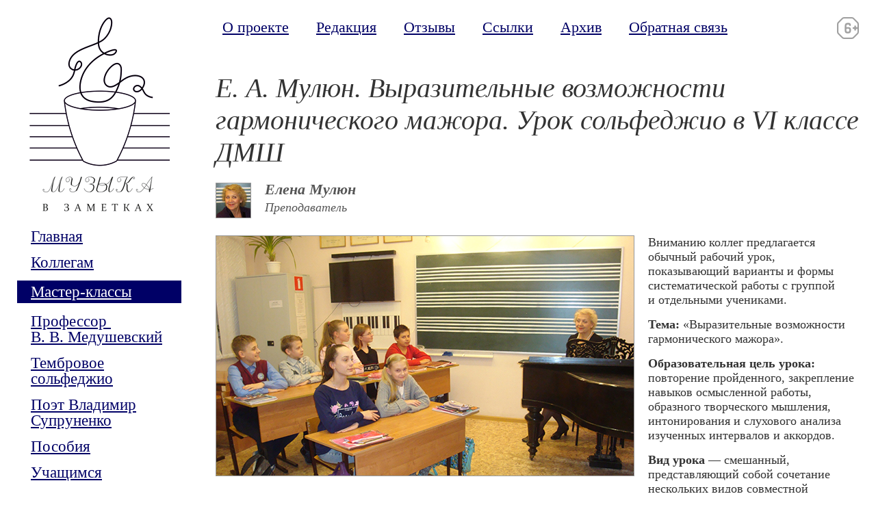

--- FILE ---
content_type: text/html; charset=utf-8
request_url: https://www.musnotes.com/master-classes/Mulyun/
body_size: 8280
content:
<!DOCTYPE html><html><head><meta http-equiv="Content-Type" content="application/xhtml+xml; charset=utf-8"><link rel="stylesheet" href="//cdn.itari.ru/css/reset.css" type="text/css"><link rel="stylesheet" href="/_data/resources/css/cssFile.css?g" type="text/css"><link rel="alternate" type="application/rss+xml" title="Музыка в заметках: RSS" href="https://www.musnotes.com/rss/">
					<!--[if lt IE 7]>
						<link rel="stylesheet" href="/_data/resources/css/ie6.css" type="text/css" />
					<![endif]-->
				<meta name="loginza-verification" content="188f3371ce5130e3eda9fbd8076a40ae"><meta name="google-translate-customization" content="105a2301ce5287a3-0300453b5887a710-gd277e17c97302d5f-10"><script src="//cdn.itari.ru/js/jquery.min.js" type="text/javascript"></script><script src="/_data/resources/audiojs/audio.min.js" type="text/javascript"></script><script>
				  audiojs.events.ready(function() {
					var as = audiojs.createAll();
				  });
				</script><title>Е. А. Мулюн. Выразительные возможности гармонического мажора. Урок сольфеджио в VI классе ДМШ &mdash; Музыка в заметках</title></head><body><div id="page"><div id="lcol"><a id="logo" href="/" title="Музыка в заметках: на главную"><span>Музыка в заметках</span></a><ul id="nav"><li><a href="/">Главная</a></li><li><a href="/articles/">Коллегам</a></li><li><b><a href="/master-classes/">Мастер-классы</a></b></li><li><a href="/v-v-medushevsky/">Профессор <br />В. В. Медушевский</a></li><li><a href="/timbre-solfeggio/">Тембровое сольфеджио</a></li><li><a href="/poezo.ru/">Поэт Владимир Супруненко</a></li><li><a href="/guides/">Пособия</a></li><li><a href="/for-students/">Учащимся</a></li><li><a href="/olimpiada/">Олимпиады</a></li><li><a href="/media/">Музыка</a></li><li><a href="/video/">Видео</a></li><li><a href="/contemporaries/">Современники</a></li><li><a href="/concerts/">Концерты</a></li><li><a href="/space-art/">Пространственные искусства</a></li><li><a href="/travels/">Путешествия</a></li><li><a href="/other/">Нечто иное</a></li><li><a href="/certificates/">Сертификаты</a></li></ul><a href="/out/www.poezo.ru"><img src="/_data/resources/img/poezo.png" width="240" height="100" alt="www.poezo.ru"></a><br><div class="adv"><script charset="UTF-8" src="//www.travelpayouts.com/widgets/b400e3f82e9c0958a699c64d3498e7ae.js?v=102"></script></div></div><div id="main"><!--US--><div id="google_translate_element"></div><script type="text/javascript">
								function googleTranslateElementInit() {
								  new google.translate.TranslateElement({pageLanguage: 'ru', layout: google.translate.TranslateElement.FloatPosition.TOP_LEFT, gaTrack: true, gaId: 'UA-6923335-27'}, 'google_translate_element');
								}
							</script><script type="text/javascript" src="//translate.google.com/translate_a/element.js?cb=googleTranslateElementInit">;</script><ul class="topnav"><li><a href="/about/">О проекте</a></li><li><a href="/staff/">Редакция</a></li><li><a href="/comments/">Отзывы</a></li><li><a href="/links/">Ссылки</a></li><li><a href="/archive/">Архив</a></li><li><a href="/feedback/">Обратная связь</a></li></ul><h1>Е.&nbsp;А.&nbsp;Мулюн. Выразительные возможности гармонического мажора. Урок сольфеджио в&nbsp;VI классе ДМШ</h1><div class="author vcard"><img src="/_data/containers/00000812/e-mulyun-ico.jpg" alt="Елена Мулюн" class="photo"><p class="fn">Елена Мулюн</p><p class="note">Преподаватель</p></div><div class="disable-select"><p class="p1"><span class="s1"><strong><img style="float: left;" src="/_data/containers/00004362/1.jpg" alt="" width="610" height="350" /></strong></span></p>
<p class="p1"><span class="s1">Вниманию коллег предлагается обычный рабочий урок, показывающий варианты и&nbsp;формы систематической работы с&nbsp;группой и&nbsp;отдельными учениками.</span></p>
<p class="p1"><span class="s1"><strong>Тема: </strong> «Выразительные возможности гармонического мажора». </span></p>
<p class="p2"> </p>
<p class="p1"><span class="s1"><strong>Образовательная цель урока: </strong> повторение пройденного, закрепление навыков осмысленной работы, образного творческого мышления, интонирования и&nbsp;слухового анализа изученных интервалов и&nbsp;аккордов. </span></p>
<p class="p2"> </p>
<p class="p1"><span class="s1"><strong>Вид урока </strong>— смешанный, представляющий собой сочетание нескольких видов совместной деятельности педагога и&nbsp;учащихся: беседа, совместное пение, работа у&nbsp;доски, в&nbsp;тетрадях, слуховой анализ. </span></p>
<p class="p1"><strong><span class="s1"> Ход урока: </span></strong></p>
<p class="p2"> </p>
<p class="p1"><span class="s1"> 1.ОБЩАЯ ХАРАКТЕРИСТИКА ГАРМОНИЧЕСКОГО МАЖОРА</span></p>
<p class="p1"> </p>
<p class="p1"><span class="s1"> Ученик по&nbsp;просьбе педагога даёт определение: гармонический мажор-это мажор с&nbsp;пониженной VI ступенью. Педагог спрашивает: как&nbsp;часто используется этот вид мажора? </span></p>
<p class="p1"><span class="s1"> Ученик отвечает, что&nbsp;гармонический мажор применяется довольно часто в&nbsp;музыке, но&nbsp;редко всё произведение звучит в&nbsp;этом виде, и&nbsp;данный вид чередуется обычно с&nbsp;натуральным, вводится для&nbsp;контраста. Педагог поясняет, что&nbsp;гармонический мажор звучит более экспрессивно и&nbsp;способствует усилению определённого настроения в&nbsp;произведении. Педагог интересуется, какие новые «музыкальные краски» появляются с&nbsp;использованием данного вида мажора? Ученики по&nbsp;очереди высказываются, что&nbsp;в&nbsp;музыке появляется лёгкий оттенок грусти, печали, меланхолии, иногда гармонический мажор придаёт музыке особую мягкость, теплоту, нежность, порою данный вид мажора усиливает напряжённость и&nbsp;драматизм, нередко вводится для&nbsp;создания восточного колорита.</span></p>
<p class="p1"><span class="s1"> Педагог исполняет на&nbsp;фортепиано фрагменты музыкальных произведений: </span></p>
<p class="p1"><span class="s1">Ф.&nbsp;Шопен Этюд №3 (реприза), Л.&nbsp;Бетховен Соната №18 (фрагмент), Соната №1 (фрагмент), Ф.&nbsp;Шуберт «Вечерняя серенада» (фрагмент).</span></p>
<p class="p1"><span class="s1"> Ученики определяют выразительные возможности гармонического мажора в&nbsp;каждом эпизоде.</span></p>
<p class="p2"> </p>
<p class="p1"><span class="s1">2. РАСПЕВАНИЕ</span></p>
<p class="p1"><span class="s1">Пение гаммы Ре-мажор натурального и&nbsp;гармонического вида хором, исполнение фрагмента оперы Н.&nbsp;Римского-Корсакова «Ночь перед&nbsp;Рождеством» всей группой (Т.&nbsp;Калужская. Сольфеджио VIкл. №254). Учащиеся отмечают, что&nbsp;данная мелодия написана в&nbsp;форме периода повторного строения, причём предложения абсолютно идентичные, но&nbsp;одно звучит в&nbsp;натуральном, а&nbsp;другое в&nbsp;гармоническом мажоре, возникает своеобразный эффект игры света и&nbsp;тени. </span></p>
<p class="p2"> </p>
<p class="p1"><span class="s1">3.ТРИТОНЫ В&nbsp;НАТУРАЛЬНОМ И&nbsp;ГАРМОНИЧЕСКОМ МАЖОРЕ</span></p>
<p class="p1"><span class="s1"> Педагог предлагает вспомнить, что&nbsp;в&nbsp;мажоре можно построить 4 тритона, которые звучат очень напряжённо: два в&nbsp;натуральном и&nbsp;два в&nbsp;гармоническом виде. Ученики друг за&nbsp;другом поют тритоны в&nbsp;тональностях: Ре мажор, Фа мажор, До&nbsp;мажор, ЛяЬ мажор. Затем один ученик исполняет с&nbsp;фортепиано двухголосный номер: М.&nbsp;Глинка «Каприччио на&nbsp;русские темы» (Т.&nbsp;Калужская. Сольфеджио VI кл. №269), отмечает тритон- ув.&nbsp;4. </span></p>
<p class="p1"> </p>
<p class="p1"><span class="s1">4. ХАРАКТЕРНЫЕ ИНТЕРВАЛЫ</span></p>
<p class="p1"><span class="s1">Ученик поёт одноголосный пример: М.&nbsp;Ипполитов-Иванов «Тюркские фрагменты» (Т.&nbsp;Калужская. Сольфеджио VI кл. №266), обращает внимание на&nbsp;восточный колорит музыки, находит увеличенную секунду.</span></p>
<p class="p2"> </p>
<p class="p1"><span class="s1">Педагог предлагает назвать особые интервалы, появляющиеся в&nbsp;гармоническом мажоре. Ученик отвечает, что&nbsp;благодаря понижению VI ступени образуются характерные интервалы: ув.&nbsp;2, ум.7, ув.&nbsp;5, ум.4. Два ученика на&nbsp;доске строят данные интервалы в&nbsp;тональности СиЬ мажор, затем интонируют их. Другие два ученика также у&nbsp;доски пишут интервалы от&nbsp;звуков: от&nbsp;МиЬ-ув.&nbsp;2, от&nbsp;До#-ум.7, определяют тональности и&nbsp;делают разрешение.</span></p>
<p class="p1"><span class="s1">Затем двое учащихся, а&nbsp;потом и&nbsp;вся группа исполняет №268&nbsp;— «Письмо в&nbsp;Кострому» И.&nbsp;Дунаевского, отмечаются встретившиеся в&nbsp;мелодии элементы гармонического мажора, придающие музыке некоторую грусть.</span></p>
<p class="p1"><span class="s1"> Далее педагог предлагает ученику спеть с&nbsp;фортепиано двухголосную цепочку интервалов (№273), назвать их. Другой ученик также исполняет последовательность (№274), и&nbsp;транспонирует её в&nbsp;ЛяЬ мажор.</span></p>
<p class="p1"> </p>
<p class="p1"><span class="s1">5. СЛУХОВОЙ АНАЛИЗ</span></p>
<p class="p1"><span class="s1"> Педагог на&nbsp;фортепиано играет цепочки интервалов (по&nbsp;три раза каждую) в&nbsp;тональности СиЬ мажор: </span></p>
<p class="p1"><span class="s1">б<sup>3</sup>/I, ув.&nbsp;4/IV, м.&nbsp;6/III, ум.7/VII, ч.5/I. </span></p>
<p class="p1"><span class="s1"> б.3/I, м.&nbsp;3/II, ум.4/III, м.&nbsp;3/III, ув.&nbsp;5/VI, б.6/V.</span></p>
<p class="p1"><span class="s1"> м.&nbsp;6/III, ум.5/II, м.&nbsp;3/III, ум.5/VII, б.3/I.</span></p>
<p class="p1"><span class="s1"> б.3/I, ум.7/VII, ч.5/I, ув.&nbsp;4/IV, м.&nbsp;6/III, ч.5/I.</span></p>
<p class="p1"><span class="s1"> Учащиеся по&nbsp;очереди отвечают, один называет ступени, на&nbsp;которых прозвучали интервалы, другой&nbsp;— сами интервалы.</span></p>
<p class="p1"><span class="s1">6. АККОРДЫ</span></p>
<p class="p1"><span class="s1"> Педагог интересуется, какие аккорды меняют окраску в&nbsp;гармоническом мажоре? Ученик отвечает, что&nbsp;благодаря понижению VI ступени субдоминантовые аккорды приобретают минорную окраску, на&nbsp;второй ступени образуется уменьшённое трезвучие (УМ.&nbsp;З/5), на&nbsp;VI пониженной&nbsp;— увеличенное трезвучие (УВ.&nbsp;3/5), вводный септаккорд становится уменьшенным, доминантовый нонаккорд&nbsp;— с&nbsp;м.&nbsp;3.</span></p>
<p class="p1"><span class="s1"> Преподаватель вызывает ученика к&nbsp;доске и&nbsp;просит в&nbsp;тональности Ре мажор построить в&nbsp;гармоническом виде субдоминантовое трезвучие с&nbsp;обращениями и&nbsp;с&nbsp;разрешениями, спеть аккорды. Другие ученики в&nbsp;данном виде по&nbsp;очереди поют Ум.3/5, Ув.&nbsp;3/5, вводный уменьшенный септаккорд. Далее один ученик и&nbsp;затем другой исполняет №265&nbsp;— «Неаполитанскую песню» Э.&nbsp;Капуа. В&nbsp;ходе беседы выясняется, что&nbsp;в&nbsp;этой мелодии есть движение по&nbsp;звукам минорного S3/5 в&nbsp;гармоническом мажоре, что&nbsp;придаёт музыке особую нежность и&nbsp;мягкость. Потом в&nbsp;тональности Фа мажор ещё&nbsp;один ученик поёт Ум.3/5, строит на&nbsp;доске ум.VII7 с&nbsp;разрешением. Далее педагог предлагает на&nbsp;три голоса спеть две цепочки: №275 и&nbsp;№276, перечислив звучащие аккорды. </span></p>
<p class="p1"><span class="s1"> Затем вызывается ученик, который аккомпанирует, а&nbsp;вся группа поёт №271 «Японская песня», в&nbsp;фортепианной и&nbsp;вокальной партии анализируются аккорды гармонического мажора, отмечается, что&nbsp;они способствуют созданию восточного колорита. Далее ученик играет №277&nbsp;— восходящую секвенцию, состоящую из&nbsp;уменьшенного вводного септаккорда с&nbsp;разрешением. Потом преподаватель просит ученика спеть №263&nbsp;— романс П.&nbsp;Чайковского «Благословляю вас, леса». Вся группа исполняет эту мелодию со&nbsp;словами, предполагается, что&nbsp;движение по&nbsp;звукам Ув.&nbsp;3/5 помогает созданию ощущения простора, широты. </span></p>
<p class="p1"><span class="s1">7. СЛУХОВОЙ АНАЛИЗ АККОРДОВ </span></p>
<p class="p1"><span class="s1">Педагог играет на&nbsp;фортепиано цепочки: </span></p>
<p class="p1"><span class="s1"> Т3/5, S6/4, S6/4&nbsp;г., ум.VII7, Д6/5, Т5/3.</span></p>
<p class="p1"><span class="s1"> Т3/5, Д6/5, Т3/5, S6, S6&nbsp;г., Т6/4, Т3/5, S6/4&nbsp;г., Т3/5.</span></p>
<p class="p1"><span class="s1"> Т6, II3/5, Д3/5, Т3/5, VI3/5, S6/4&nbsp;г., Т3/5. </span></p>
<p class="p2"> </p>
<p class="p1"><span class="s1">После проигрывания каждой цепочки один из&nbsp;учеников называет ступени тональности, на&nbsp;которых прозвучали аккорды, другой их&nbsp;перечисляет. </span></p>
<p class="p2"> </p>
<p class="p1"><span class="s1">8. ТВОРЧЕСКИЕ ЗАДАНИЯ</span></p>
<p class="p1"><span class="s1"> Преподаватель предлагает проверить домашнее задание на&nbsp;сочинение мелодий по&nbsp;указанному ритмическому рисунку в&nbsp;гармоническом мажоре. Двое учащихся по&nbsp;очереди исполняют свои сочинения на&nbsp;ритм №284(Т.&nbsp;Калужская. Сольфеджио VIкл.), следующие ученики&nbsp;— на&nbsp;ритм №285. </span></p>
<p class="p2"> </p>
<p class="p1"><span class="s1">9. ДИКТАНТ</span></p>
<p class="p1"><span class="s1"> Педагог просит прослушать мелодию и&nbsp;записать её (М.&nbsp;Глинка «Мазурка» из&nbsp;Рабочей тетради «Сольфеджио на&nbsp;пять» VI кл. Т.&nbsp;Первозванской). Вся группа сначала анализирует мелодию: размер, количество тактов, строение, использование гармонического мажора. Из-за&nbsp;ограничения во&nbsp;времени педагог на&nbsp;доске выписывает некоторые такты. Мелодия исполняется 8 раз. </span></p>
<p class="p2"> </p>
<p class="p1"><span class="s1">10. ПЕНИЕ ХОРОМ С&nbsp;АККОМПАНЕМЕНТОМ</span></p>
<p class="p1"><span class="s1"> В&nbsp;заключение урока преподаватель предлагает спеть ещё&nbsp;два фрагмента хором, аккомпанемент играют ученики: №272&nbsp;— Дж.Верди.«Травиата», №270&nbsp;— Р.&nbsp;Шуман. «Я&nbsp;не&nbsp;сержусь»(Т.&nbsp;Калужская. Сольфеджио VI кл.). Учащиеся отмечают встретившиеся аккорды гармонического мажора. </span></p>
<p class="p1"> </p>
<p class="p2"> </p>
<p class="p2"><span class="s1">11. ОКОНЧАНИЕ УРОКА</span></p>
<p class="p1"><span class="s1"> Преподаватель оценивает выступления учеников в&nbsp;процессе урока, подводит итоги. Затем даёт домашнее задание: №332, 335, 338 (Т.&nbsp;Калужская VI кл.), Рабочая тетрадь Т.&nbsp;Калининой VIкл.: с.&nbsp;21(1,2).</span></p>
<p class="p1"><span class="s1">Ещё&nbsp;раз подчеркну, что&nbsp;данный урок является рабочим, а&nbsp;не&nbsp;отшлифованным и&nbsp;отрепетированным, поэтому некоторые ответы учащихся недостаточно точны, периодически наблюдается неточность интонирования и&nbsp;дирижирования, не&nbsp;так уверенно, как&nbsp;хотелось бы, звучит трёхголосное пение. Сказалось и&nbsp;волнение перед&nbsp;камерой. Не&nbsp;хватило времени для&nbsp;самостоятельного написания диктанта, и&nbsp;пришлось воспользоваться формой коллективной работы. Но, в&nbsp;целом, поставленные задачи решены: удалось обобщить знания учащихся в&nbsp;области гармонического мажора, подчеркнуть необходимость использования данного вида для&nbsp;решения определённых художественных задач в&nbsp;музыкальном произведении.</span></p>
<p class="p1"> </p>
<p class="p1"><iframe src="https://vk.com/video_ext.php?oid=-58138184&id=456239073&hd=1&autoplay=1" width="560" height="315" frameborder="0" allowfullscreen="allowfullscreen"></iframe></p>
<p class="p1"> </p>
<p class="p1"><iframe src="//www.youtube.com/embed/LZ0OOyHtHY0" width="560" height="314" allowfullscreen="allowfullscreen"></iframe></p>
<p class="p1"> </p></div><div class="adv"><h2>Вы можете помочь &laquo;Музыке в заметках&raquo;</h2><iframe src="https://yoomoney.ru/quickpay/shop-widget?writer=seller&targets=%D0%9F%D0%BE%D0%B6%D0%B5%D1%80%D1%82%D0%B2%D0%BE%D0%B2%D0%B0%D0%BD%D0%B8%D0%B5%20%D0%BF%D1%80%D0%BE%D0%B5%D0%BA%D1%82%D1%83%20%C2%AB%D0%9C%D1%83%D0%B7%D1%8B%D0%BA%D0%B0%20%D0%B2%20%D0%B7%D0%B0%D0%BC%D0%B5%D1%82%D0%BA%D0%B0%D1%85%C2%BB&default-sum=500&button-text=11&payment-type-choice=on&mobile-payment-type-choice=on&successURL=&quickpay=shop&account=410013187800358&" width="100%" height="250" frameborder="0" allowtransparency="true" scrolling="no"></iframe></div><h2 class="h2comm"><a class="anchor" name="comments"> </a>Комментарии</h2><p>Вы можете добавить коментарий в группе <a href="https://vk.com/musnotes_com" target="_blank">VK</a> или <a href="https://ok.ru/musnotes.com" target="_blank">Одноклассники</a>.</p><ul class="ilist comments"><li><h4>AaronCep&nbsp;<span>23.09.2022&nbsp;21:45</span></h4><p>У&nbsp;вас есть фантастически интересный материал на&nbsp;этом веб-сайте. <br /></p></li></ul><div class="share"><script type="text/javascript" src="//yastatic.net/share/share.js" charset="utf-8"></script><div class="yashare-auto-init" data-yashareL10n="ru" data-yashareType="medium" data-yashareQuickServices="vkontakte,twitter,odnoklassniki,moimir" data-yashareTheme="counter"></div></div></div><div id="footer"><ul id="social"><li><a href="https://ok.ru/musnotes.com" class="odnoklassniki" title="&laquo;Музыка в заметках&raquo; в Одноклассниках"><span>Одноклассники</span></a></li><li><a href="https://vk.com/musnotes_com" class="vk" title="&laquo;Музыка в заметках&raquo; ВКонтакте"><span>ВКонтакте</span></a></li><li><a href="https://twitter.com/Musnotes_com" class="twitter" title="&laquo;Музыка в заметках&raquo; в Твиттере"><span>Twitter</span></a></li><li><a href="https://www.youtube.com/musnotes" class="youtube" title="&laquo;Музыка в заметках&raquo;: канал на YouTube"><span>YouTube</span></a></li></ul><p>&copy;&nbsp;2011&ndash;2025 Музыка в&nbsp;заметках. Проект Елены Копий. <br />
Свидетельство о&nbsp;регистрации электронного СМИ <a href="/mass-media/">ЭЛ&nbsp;№&nbsp;ФС&nbsp;77&nbsp;-&nbsp;52387</a> выдано Федеральной службой по&nbsp;надзору в&nbsp;сфере связи, информационных технологий и&nbsp;массовых коммуникаций (Роскомнадзор). <br /> <a href="http://%D0%BC%D1%83%D0%B7%D1%8B%D0%BA%D0%B0-%D0%B2-%D0%B7%D0%B0%D0%BC%D0%B5%D1%82%D0%BA%D0%B0%D1%85.%D1%80%D1%84">музыка-в-заметках.рф</a><br>E-mail: <a href="mailto:info@musnotes.com">info@musnotes.com</a><br>Телефон редакции: <a href="tel:+78314131884">+7 831 413-18-84</a><br>Учредитель и главный редактор: Копий Е. В.<br>При полном или частичном использовании материалов ссылка на&nbsp;сайт обязательна.</p><p>Информационная продукция для детей, достигших возраста шести лет.</p><p>Система управления сайтом &laquo;<a href="https://www.itari.ru" title="Создание сайтов в Нижнем Новгороде">Итари</a>&raquo;</p></div><div class="hidden">
						<!-- begin of Top100 code -->
						<script id="top100Counter" type="text/javascript" src="https://counter.rambler.ru/top100.jcn?2842207">;</script>
						<noscript>
						<a href="https://top100.rambler.ru/navi/2842207/">
						<img src="https://counter.rambler.ru/top100.cnt?2842207" alt="Rambler's Top100" border="0" />
						</a>
						</noscript>
						<!-- end of Top100 code -->
						</div></div>
				<script type="text/javascript">

				  var _gaq = _gaq || [];
				  _gaq.push(['_setAccount', 'UA-6923335-27']);
				  _gaq.push(['_trackPageview']);

				  (function() {
					var ga = document.createElement('script'); ga.type = 'text/javascript'; ga.async = true;
					ga.src = ('https:' == document.location.protocol ? 'https://ssl' : 'http://www') + '.google-analytics.com/ga.js';
					var s = document.getElementsByTagName('script')[0]; s.parentNode.insertBefore(ga, s);
				  })();

				</script>

				<!-- Yandex.Metrika counter -->
				<div style="display:none;"><script type="text/javascript">
				(function(w, c) {
					(w[c] = w[c] || []).push(function() {
						try {
							w.yaCounter12195145 = new Ya.Metrika({id:12195145, enableAll: true, webvisor:true});
						}
						catch(e) { }
					});
				})(window, "yandex_metrika_callbacks");
				</script></div>
				<script src="//mc.yandex.ru/metrika/watch.js" type="text/javascript" defer="defer"></script>
				<noscript><div><img src="//mc.yandex.ru/watch/12195145" style="position:absolute; left:-9999px;" alt="" /></div></noscript>
				<!-- /Yandex.Metrika counter -->
				<!--3a9f6b4e--></body></html>


--- FILE ---
content_type: text/css
request_url: https://cdn.itari.ru/css/reset.css
body_size: 417
content:
@media screen
{
html,
body,
div,
span,
applet,
object,
iframe,
h1,
h2,
h3,
h4,
h5,
h6,
p,
blockquote,
pre,
a,
abbr,
acronym,
address,
big,
cite,
code,
del,
dfn,
em,
img,
ins,
kbd,
q,
s,
samp,
small,
strike,
strong,
sub,
sup,
tt,
var,
b,
u,
i,
center,
dl,
dt,
dd,
ol,
ul,
li,
fieldset,
form,
label,
legend,
table,
caption,
tbody,
tfoot,
thead,
tr,
th,
td,
article,
aside,
canvas,
details,
embed, 
figure,
figcaption,
footer,
header,
hgroup, 
menu,
nav,
output,
ruby,
section,
summary,
time,
mark,
audio,
video
{
margin:0;
padding:0;
border:0;
font-size:100%;
font:inherit;
vertical-align:baseline;
}
article,
aside,
details,
figcaption,
figure, 
footer,
header,
hgroup,
menu,
nav,
section
{
display:block;
}
body
{
line-height:1;
}
ol,
ul
{
list-style:none;
}
blockquote,
q
{
quotes:none;
}
blockquote:before,
blockquote:after,
q:before,
q:after
{
content:'';
content:none;
}
table
{
border-collapse:collapse;
border-spacing:0;
}
input,
select,
textarea,
button
{
padding:0;
margin:0;
}
}

--- FILE ---
content_type: text/css
request_url: https://www.musnotes.com/_data/resources/css/cssFile.css?g
body_size: 1765
content:
@media screen
{
body
{
min-width:1000px;
color:#333;
font-family:"Times New Roman", serif;
font-size:62.5%;
background:#fff;
}
h1
{
font-size:2.2em;
font-weight:normal;
font-style:italic;
margin-bottom:20px;
line-height:120%;
}
h2
{
margin:10px 0 20px 0;
font-size:1.8em;
font-weight:normal;
font-style:italic;
line-height:110%;
}
h3
{
font-size:1.2em;
font-weight:normal;
}
h4
{
font-size:1.2em;
font-weight:normal;
font-style:italic;
margin:5px 0 0 0;
}
sup, 
sub 
{
vertical-align: baseline;
position: relative;
font-size: .7em;
line-height: 1;
}
sup 
{
bottom: 1.4ex;
}
sub 
{
top: .5ex;
}
.hidden,
.nar,
#logo span,
#social li span
{
display:none !important;
}
a,
a:link
{
color:#006;
text-decoration:underline;
}
a:visited
{
color:#606;
}
a:hover,
a:active
{
color:#900;
}
b,strong
{
font-weight:bold;
}
i,em
{
font-style:italic;
}
h1 a
{
color:#333 !important;
}
p
{
margin-bottom:15px; 
}
p.sign
{
font-style:italic;
padding-top:10px;
}
p.ind
{
text-indent:30px;
}
p.nind
{
text-indent:-20px;
}
.h2comm
{
margin-top:50px;
}
#page
{
font-size:1.8em;
margin:25px;
background:url(/_data/resources/img/plus-6.png) no-repeat right top;
}
#logo
{
display:block;
width:240px;
height:284px;
background:url(/_data/resources/img/musicnotes.png) no-repeat center top;
padding-bottom:25px;
}
#lcol
{
width:240px;
float:left;
padding-bottom:25px;
}
#main
{
margin-left:290px;
padding-bottom:25px;
min-height:600px;
line-height:120%;
}
#main img
{
margin:0 20px 10px 0;
border:1px solid #999;
}
#main ul,
#main ol
{
margin:0 0 10px 20px;
}
#main ul
{
list-style:disc inside;
}
#main ol
{
list-style:decimal inside;
}
#footer
{
clear:both;
margin-left:290px;
border-top:1px dotted #999;
padding:25px 0;
line-height:120%;
}
#nav
{
list-style:none;
}
#nav li
{
font-size:1.3em;
display:block;
margin-bottom:15px;
}
#nav li a
{
display:block;
margin:0 20px;
color:#006!important;
}
#nav li b
{
display:block;
color:#fff;
background:#006;
padding:5px 20px;
font-weight:normal;
}
#nav li b a
{
margin:0;
color:#fff!important;
}
.ilist
{
list-style:none;
margin:20px 0 20px 0!important;
padding:0!important;
}
.ilist li
{
display:block;
height:1%;
overflow:hidden;
margin-bottom:10px;
}
.ilist p
{
margin-top:10px;
}
.comments p
{
color:#333;
}
.ilist li.auth p
{
font-weight:bold;
}
.ilist li.auth h4 a
{
font-weight:bold;
}
.comments li
{
border-bottom:1px dotted #ddd;
}
.comments h4 span
{
font-size:0.7em;
color:#777;
}
.cl
{
clear:left;
}
.ofh
{
overflow:hidden;
}
.l,
.ilist img
{
float:left;
margin:0 25px 25px 0;
}
.r
{
float:right;
margin:0 0 25px 25px!important;
}
#message-form
{
margin-top:10px;
}
#message-form label
{
display:block;
font-size:1.2em;
}
#message-form input,
#message-form p
{
font-family:"Times New Roman", serif;
width:400px;
height:25px;
font-size:1.2em;
margin-bottom:15px;
padding:2px;
}
#message-form textarea
{
font-family:"Times New Roman", serif;
width:400px;
height:250px;
font-size:1.2em;
margin-bottom:15px;
padding:2px;
}
#message-sub
{
width:120px!important;
height:40px!important;
}
span.sign
{
display:block;
float:left;
margin-bottom:25px;
overflow:hidden;
color:#666;
font-size:0.8em;
text-align:center;
}
span.signr
{
display:block;
float:right;
margin-bottom:25px;
overflow:hidden;
color:#666;
font-size:0.8em;
text-align:center;
}
span.sign img,
span.signr img
{
float:none!important;
margin-bottom:5px!important;
text-align:center;
}
#crossword 
{
width:636px;
border-collapse:collapse;
}
#crossword td 
{
background: #2020a8;
width:22px;
border:solid 1px #999;
color:#fff;
font-size:11px;
padding:0;
text-align:center;
}
#crossword td input 
{
width: 22px;
height: 20px;
border: solid 0px;
text-align: center;
line-height: 20px;
margin: 0;
font-weight: bold;
text-transform: uppercase;
vertical-align: middle;
}
ul.quiz
{
list-style:none;
margin-left:0!important;
padding:0!important;
}
ol.quiz
{
margin-left:25px;
list-style:decimal;
}
.quiz li div
{
display:block;
width:600px;
height:30px;
}
.quiz li
{
font-size:1.2em;
padding-bottom:20px;
}
.quiz li p
{
margin-bottom:5px!important;
}
#main table
{
border:1px solid #ccc;
}
#main table td
{
border-collapse:collapse;
}
.addthis_toolbox
{
margin:25px 0;
}
.addthis_counter
{
font-size:0.8em;
}
#social
{
list-style:none;
display:block;
width:226px;
float:right;
overflow:hidden;
}
#social li,
#social li a
{
display:block;
width:48px;
height:48px;
}
#social li
{
float:left;
margin-left:8px;
}
.vk
{
background:url(//cdn.itari.ru/img/social/48/vkontakte.png) no-repeat left top;
}
.twitter
{
background:url(//cdn.itari.ru/img/social/48/twitter.png) no-repeat left top;
}
.youtube
{
background:url(//cdn.itari.ru/img/social/48/youtube.png) no-repeat left top;
}
.odnoklassniki
{
background:url(//cdn.itari.ru/img/social/48/odnoklassniki.png) no-repeat left top;
}
.pb25
{
padding-bottom:25px;
}
.opinion
{
list-style:none;
margin-left:0!important;
padding-left:0!important;
}
.opinion li
{
margin-bottom:25px;
border-bottom:1px dotted #ddd;
}
.opinion li.last
{
border:0!important;
}
.opinion .date
{
color:#999;
}
.adv
{
margin:25px 0;
overflow:hidden;
}
.flist
{
list-style:none;
list-style-position:outside !important;
margin-left:0 !important;
padding-top:10px!important;
}
.flist li h3
{
font-size:1.3em;
}
.flist li
{
display:block;
padding:0 0 35px 55px;
height:1%;
overflow:hidden;
}
.flist li.pdf
{
background:url(/_data/resources/img/pdf.png) no-repeat left top;
}
.flist li span
{
font-size:0.9em;
color:#999;
font-style:italic;
}
.mt30
{
margin-top:30px;
}
.paypal
{
text-align:center;
margin:20px 0;
border:1px solid #999;
padding:10px;
border-radius:2px;
}
div.author
{
margin-bottom:15px;
overflow:hidden;
}
div.author img
{
float:left;
width:50px;
height:50px;
margin:0 15px 0 0;
}
div.author p
{
font-style:italic;
color:#555;
}
div.author p.fn
{
font-size:1.2em;
font-weight:bold;
margin-bottom:5px!important;
}
#google_translate_element
{
margin-bottom:25px;
}
table
{
width:100%;
margin:20px 0;
border:0;
}
table td
{
padding:4px;
}
table tr:nth-child(odd) td
{
background:#eee;
}
table tr:nth-child(even) td
{
background:#ddd;
}
#mc_embed_signup
{
margin:50px 0;
}
#mc_embed_signup label
{
font-weight:bold;
font-style:italic;
font-size:1.2em;
}
#mc_embed_signup input.email
{
font-family:"Times New Roman", serif;
width:234px;
height:25px;
font-size:1.2em;
margin:10px 0;
padding:2px;
}
#mc_embed_signup input.button
{
width:160px!important;
height:40px!important;
font-family:"Times New Roman", serif;
font-size:1.2em;
margin:0 auto;
}
.topnav
{
list-style:none;
overflow:hidden;
margin:0 0 50px 0!important;
font-size:1.2em;
}
.topnav li
{
display:block;
float:left;
margin-right:20px;
}
.topnav a
{
color:#006!important;
display:block;
padding:5px 10px;
}
.topnav a.active
{
background:#006;
text-decoration:none;
color:#fff!important;
}
blockquote
{
text-align:right;
font-style:italic;
margin-bottom:30px;
}
blockquote footer
{
margin-top:10px;
font-size:0.9em;
}